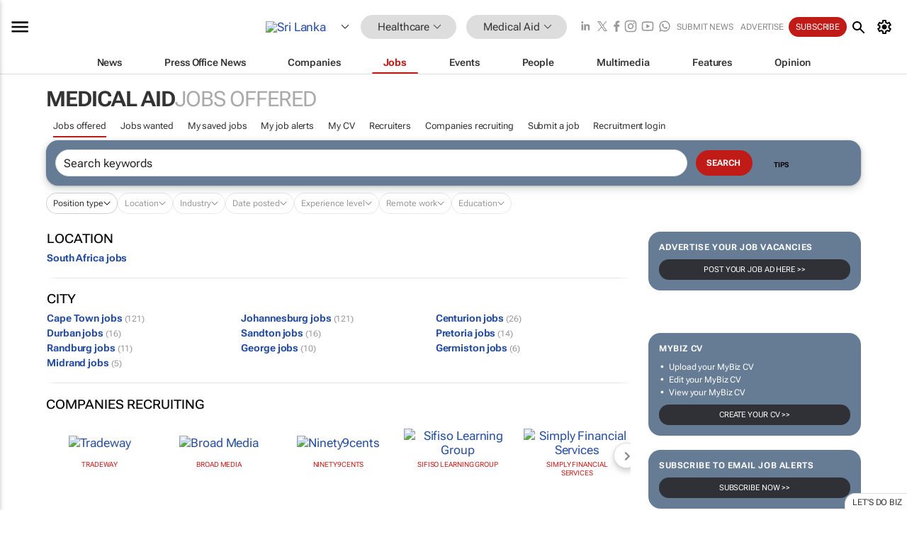

--- FILE ---
content_type: text/html; charset=utf-8
request_url: https://www.bizcommunity.com/JobIndustries/199/320.html
body_size: 20209
content:
<!doctype html>
<html lang="en">
<head>
<script>var gaBP='';gaBP=(typeof bizPlatform!=='undefined')?bizPlatform():'';</script><script async src="https://www.googletagmanager.com/gtag/js?id=G-4M01RQ45QJ"></script><script>window.dataLayer = window.dataLayer || [];function gtag(){dataLayer.push(arguments);}gtag('js', new Date());gtag('config','G-4M01RQ45QJ',{'dimension1':'148','dimension2':'320','dimension3':'199','dimension4':'10','dimension5':'0','dimension6':'0','dimension7':'19','dimension8':gaBP});</script>
<!--AD: /23319312375/Healthcare/MedicalAid-->
<title>Jobs offered: Sri Lanka</title>
<link rel="canonical" href="https://www.bizcommunity.com/JobIndustries/199/320.html">
<link rel="alternate" type="application/rss+xml" title="Sri Lanka - Medical Aid RSS Feed" href="https://www.bizcommunity.com/rss/199/320.html">
<meta name="title" content="Jobs offered: Sri Lanka">
<meta name="description"  content="">
<meta name=keywords content="job industries">
<meta http-equiv="Content-Language" content="en-us">
<meta http-equiv="content-type" content="text/html; charset=UTF-8">
<meta name="subject" content="Industry news">
<meta name="url"  content="https://www.bizcommunity.com/JobIndustries/199/320.html">
<meta name="robots" content="index,follow">
<meta name="viewport" content="width=device-width, initial-scale=1">
<meta name="theme-color" content="#ffffff">
<meta property="og:title" content="Jobs offered: Sri Lanka">
<meta property="og:type" content="Website">
<meta property="og:description" content="" >
<meta property="og:site_name" content="Bizcommunity">
<meta property="og:url" content="https://www.bizcommunity.com/JobIndustries/199/320.html">
<meta name="image" property="og:image" content="https://biz-file.com/res/img/grey.gif">
<meta property="og:image:secure_url" content="https://biz-file.com/res/img/grey.gif">
<meta property="og:image:alt" content="">
<meta property="twitter:card" content="https://biz-file.com/res/img/grey.gif">
<meta name="twitter:card" content="summary_large_image"> 
<meta name="twitter:title" content="Jobs offered: Sri Lanka"> 
<meta name="twitter:url" content="https://www.bizcommunity.com/JobIndustries/199/320.html"> 
<meta name="twitter:description" content=""> 
<meta name="twitter:image" content="https://biz-file.com/res/img/grey.gif"> 
<meta name="twitter:site" content="@Bizcommunity"> 
<meta name="twitter:creator" content=" @Bizcommunity"> 
<meta property="fb:app_id" content="144806878919221"> 
<link rel="preconnect" href="https://biz-file.com">
<link rel="preconnect" href="https://cdn.jsdelivr.net">
<link href="/res/css/public-desktop.css?s119e" rel=stylesheet>
<link href="/res/css/section-job.css?s10k" rel=stylesheet>
<link href="/res/css/test-site-live.css?s23" rel=stylesheet><link rel="icon" href="/favicon.ico" sizes="any"><link rel="icon" href="/res/img/favicon/favicon.svg" type="image/svg+xml"><link rel="apple-touch-icon" sizes="180x180" href="/res/img/favicon/apple-touch-icon.png"><link rel="icon" type="image/png" sizes="32x32" href="/res/img/favicon/favicon-32x32.png"><link rel="icon" type="image/png" sizes="16x16" href="/res/img/favicon/favicon-16x16.png"><link rel="manifest" href="/manifest.json"><link rel="apple-touch-icon" href="/res/img/biz-balls-apple-touch.png"><link rel="apple-touch-startup-image" href="/res/img/ios-startup.png"><style>.site-header-placeholder {background: transparent !important;} 
.body-container {margin-top:0px !important;} 
.btn-search--toggle{display:none;}
.CB_i{height: initial}
.RM_box--trending {.RM_small-square-link {display: none}}
.elevated-container--narrow-padding > div{position:static !important}

.front-page-jobs-container content-group { 
margin-top:10px !important;
}

.front-page-latest-jobs {
margin-top:10px !important;
}
	@media screen and (max-width: 768px) {
				.body-new-design--header-only.body-myaccount-page .site-header-placeholder {
					height: 94px;
				}
			}
.kMyAccountTable tr th {color: #fff !important;}
.CTS_title a {font-size: 27px;}
.kLargeTable td {padding: 4px;border: 1px solid #ccc;}</style>
<style>
@font-face {font-family:'Roboto Flex';font-style:normal;font-weight:100 1000;font-stretch:100%;font-display:swap;src:url(/res/font/roboto-flex-v9-wght-xtra.woff2) format('woff2');}
@supports (-webkit-hyphens:none){@font-face {font-family:'Roboto Flex';font-style:normal;font-weight:100 1000;font-stretch:100%;font-display:swap;src:url(/res/font/roboto-flex-v9-wght-xtra-safari.woff2) format('woff2');}}
</style>
<script>
var RNS = RNS || (Math.floor(Math.random() * 0x7FFFFFFF)+1).toString();
var _locationId=199;
var _categoryId=320;
var _contentType=10;
var _contentId=0;
var _pageName='JobIndustries';
var jsPageType=19;
var adPosition = '';
</script>
<script nomodule src="/res/js/head.es5.js?m49k"></script>
<script src="/res/js/head.js?m49k"></script>
<script async="async" src="https://securepubads.g.doubleclick.net/tag/js/gpt.js"></script>
<script>window.googletag = window.googletag || {};window.googletag.cmd = window.googletag.cmd || [];var googletag = window.googletag;var googletagads = googletagads || [];googletag.cmd.push(function() {googletag.pubads().enableSingleRequest();googletag.pubads().disableInitialLoad();googletag.pubads().addEventListener('slotRenderEnded', function(event) {updateDFPAdSlot(event.slot.getSlotElementId(), event.isEmpty);});googletag.enableServices();});</script>
</head>
<body class=" body-is-public-page body-has-no-col has-wide-body body-page-type-19 body-new-design--header-only body-stick-menu-only body-menu-home body-new-header-july" data-x="addScrollClasses:{'scrollDownClass':'body--scroll-down','scrollUpClass':'body--scroll-up'}">
<div class="site-header"><div class="SH-option"><div class="d-flex" style="align-items: center;justify-content: space-between"><div id="desktop-menuToggle-mainMenu" class="SHO-hamburger"><div class="hamburger  j-hamburger" id="j-hamburger" data-x="axH:{'fireOnlyOnce':true}" data-target="j-sideMenu" data-href="/Request/RenderSideMenuContent.aspx?si=j-sideMenu"><span class="icon"></span></div><div id="j-sideMenu" class="side-menu-content"><div class="d-flex justify-content-center align-items-center" style="height: 80vh;width: 100%;justify-content: center"><img src="/res/img/m-loading.gif" alt=""></div><div class="SMC-overlay" onclick="$('#j-sideMenu').toggleClass('side-menu-content--open');$('.j-hamburger').removeClass('is-active');"></div></div></div><div class="logo"><a href="/"><img class="logo-img" src="https://biz-file.com/res/img/logo.png" alt=""></a></div><a class="j-country-hover country-hover country-hover country-hover" data-x="pRID:{'on':'hover','delay':200,'transition':'none','position':'below','stretchToFitLinksWidth':false,'removeDelayIfPopupVisible':true}" data-target="jLR-Country-Popup-logo"
data-url="/Request/selectcountrypopup.aspx?l=199&amp;c=320" href="/SelectCountry.aspx?l=199&amp;c=320" data-option="show-images"><span class="kvertical-align"><img class="flag" src="https://biz-file.com/res/img/flag/21/199.gif" width="21" height="14" alt="Sri Lanka"></span><span class="pagedropdown-icon-wrapper"><span class="mui-icon_expand-more-black"></span></span></a><div class="bread-crumb"><!---ksjlkds33--><a class="BC-i SM-i SM-i--industries-dropdown" data-x="pRID:{'on':'hoverOnly','delay':200,'transition':'none','position':'below','stretchToFitLinksWidth':false,'removeDelayIfPopupVisible':true}" data-target="j-ind-popup-ksjlkds33" data-url="/Request/SelectIndustryPopupDouble.aspx?ct=10&c=320&pcth=BCI-popup" href="/Jobs/199/148.html"><span class="BCI-text"> Healthcare </span><span class="mui-icon_expand-more-black"></span></a><div id="j-ind-popup-ksjlkds33" class="BCI-popup j-escape-hide breadcrum-header" style="display:none"></div><span class="BC-nav mui-icon_arrow-forward-100"></span><a class="BC-i BC-i--section SM-i SM-i--industries-dropdown" data-x="pRID:{'on':'hoverOnly','delay':200,'transition':'none','position':'below','stretchToFitLinksWidth':false,'removeDelayIfPopupVisible':true}" data-target="j-cat-popup-ksjlkds33" href="/Jobs/199/320.html" data-url="/Request/SelectCategory.aspx?l=199&c=320"><span class="BCI-text">Medical Aid </span><span class="mui-icon_expand-more-black"></span></a><div id="j-cat-popup-ksjlkds33" class="BCI-popup j-escape-hide breadcrum-header" style="display:none"></div></div><div class="search-section SHOR-search"><div id="j-search-box-3ce03735386243bd8361e101284dd3ac" class="search-form search-form--cntrl right-search-search-control search-form--collapsed"><form class="d-flex align-items-center" method="post" action="/Search.aspx?l=199&c=1"  onfocusin="$('body').addClass('search-active');" onfocusout="$('body').removeClass('search-active');"><input id="j-search-input-right-search" placeholder="Search" name="s" class="search-input" type="text" oninput="document.querySelector('#j-btn-clear-text-right-search').style.display = this.value ? 'block' : 'none';" required /><div class="right-controls"><button id="j-btn-clear-text-right-search" class="btn-clear-text" aria-label="Clear search" type="button" onclick="document.getElementById('j-search-input-right-search').value = ''; this.style.display = 'none'; document.getElementById('j-search-input-right-search').focus();"><span class="clear-search-icon"></span></button><div class="btn-advanced-options" title="Advanced options" aria-label="Advanced options" data-x="pRID:{ 'on': 'hover','position': 'belowleft','transition': 'none'}" data-target="jSearch-PopUp-right-search"><span id="advanced-options-text-right-search" class="advanced-options-text"></span><span class="advanced-options-icon"></span></div></div><button class="btn-search" aria-label="Search" role="button"><span class="search-icon"></span></button><button id="j-btn-search-toggle-3ce03735386243bd8361e101284dd3ac" class="btn-search btn-search--toggle" aria-label="toogle" role="button"><span class="search-icon"></span></button><input id="j-ctype-right-search" hidden type="text" name="ctype"></form><div id="j-search-overlay-3ce03735386243bd8361e101284dd3ac" class="search-overlay"></div></div><div id="jSearch-PopUp-right-search" style="display:none;"><div class="pop1-arrow"></div><div class="pop1"><ul class="pop1-ul"><li txt="All" rel="/Request/SuggestAll.aspx"><a href="#" class="PUI-text" onclick="$('#j-ctype-right-search').val(0);$('#advanced-options-text-right-search').text('');">All</a></li><li txt="Articles" rel="/Request/SuggestArticles.aspx?l=199&c=320"><a  class="PUI-text" href="#" onclick="$('#j-ctype-right-search').val(1);$('#advanced-options-text-right-search').text('Articles');">Articles</a></li><li txt="Companies" rel="/Request/SuggestCompany.aspx"><a class="PUI-text" href="#" onclick="$('#j-ctype-right-search').val(12);$('#advanced-options-text-right-search').text('Companies');">Companies</a></li><li txt="Events" rel="/Request/SuggestEvents.aspx?l=199"><a class="PUI-text" href="#" onclick="$('#j-ctype-right-search').val(7);$('#advanced-options-text-right-search').text('Events');">Events</a></li><li txt="Galleries" rel="/Request/SuggestGalleries.aspx?l=199"><a  class="PUI-text" href="#" onclick="$('#j-ctype-right-search').val(8);$('#advanced-options-text-right-search').text('Galleries');">Galleries</a></li><li txt="Jobs" rel="/Request/SuggestJobs.aspx"><a  class="PUI-text" href="#" onclick="$('#j-ctype-right-search').val(10);$('#advanced-options-text-right-search').text('Jobs');">Jobs</a></li><li txt="People" rel="/Request/SuggestPeople.aspx"><a  class="PUI-text" href="#" onclick="$('#j-ctype-right-search').val(3);$('#advanced-options-text-right-search').text('People');">People</a></li></ul></div></div><script>onReady(function () {if (!true){return}let searchContainer = document.getElementById('j-search-box-3ce03735386243bd8361e101284dd3ac');let toggleButton = document.getElementById('j-btn-search-toggle-3ce03735386243bd8361e101284dd3ac');let overlay = document.getElementById('j-search-overlay-3ce03735386243bd8361e101284dd3ac');
let body = document.body;
// When the toggle is clicked
// 1. Toggle the class on the search container to inclde the collapsed open class
// 2. Add event listeners for scroll and click outside to remove the open class
// 3. When the overlay is clicked, remove the open class
// 4. When clicked outside the search container, and scroll of scrollHeight  remove the open class
toggleButton.addEventListener('click', function (e) {
e.preventDefault();
searchContainer.classList.toggle('search-form--collapsed-open');
overlay.classList.toggle('search-overlay--open');
body.classList.toggle('right-search-search-control-active');
let scrolled = false;
let scrollHeight = 300;
// Function to handle clicks outside the .search element
function handleClickOutside(event) {
if (!searchContainer.contains(event.target)) {
RemoveClassRemoveListeners();
}
}
// Function to handle scroll beyond 300px
function handleScroll() {
if (window.scrollY > scrollHeight && !scrolled) {
scrolled = true;
RemoveClassRemoveListeners();
}
}
// Function to toggle the class and remove both event listeners
function RemoveClassRemoveListeners() {
searchContainer.classList.remove('search-form--collapsed-open');
overlay.classList.remove('search-overlay--open');
body.classList.remove('right-search-search-control-active');
// Remove event listeners
window.removeEventListener('scroll', handleScroll);
document.removeEventListener('click', handleClickOutside);
}
// Attach event listeners for scroll and click outside
window.addEventListener('scroll', handleScroll);
document.addEventListener('click', handleClickOutside);
});
overlay.addEventListener('click', function () {
searchContainer.classList.remove('search-form--collapsed-open');
overlay.classList.remove('search-overlay--open');
body.classList.remove('right-search-search-control-active');});});</script></div></div><div class="SHO-right d-flex items-center"><div class="social-media-links d-flex">
<a class="icon-link icon-link--linkedin" href="https://za.linkedin.com/company/bizcommunity" target="_blank" rel="noopener,nofollow,noindex" title="Bizcommunity linkedIn">
<span class="sb-linkedin-testsite"></span></a>
<a class="icon-link icon-link--x" href="https://www.bizcommunity.com/advertise/contactus" target="_blank" rel="noopener,nofollow,noindex" title="Bizcommunity x/twitter">
<span class="sb-x-testsite"></span></a>
<a class="icon-link icon-link--facebook" href="https://www.facebook.com/Bizcommunity" target="_blank" rel="noopener,nofollow,noindex" title="Bizcommunity facebook">
<span class="sb-facebook-testsite mr-n-4px ml-n-4px"></span></a>
<a class="icon-link icon-link--instagram" href="https://www.instagram.com/bizcommunity/" target="_blank" rel="noopener,nofollow,noindex" title="Bizcommunity instagram">
<span class="sb-instagram-testsite"></span></a>
<a class="icon-link icon-link--youtube" href="https://www.youtube.com/@bizcommunity" target="_blank" rel="noopener,nofollow,noindex" title="Bizcommunity youtube">
<span class="sb-youtube-testsite"></span></a>
<a class="icon-link icon-link--whatsapp" href="https://www.whatsapp.com/channel/0029Vacw0EY4SpkIG5yGPh2h" target="_blank" rel="noopener,nofollow,noindex" title="Bizcommunity whatsapp">
<span class="sb-whatsapp-testsite"></span></a>
</div>
<a class="SHOR-icon-link"
data-x="pRID:{'on':'hover', 'delay': 200, 'transition': 'none', 'tailClass': 'pop1-arrow', 'position': 'below','resizeWhenContentChanges':true, 'stretchToFitLinksWidth': false, 'removeDelayIfPopupVisible': true,'preventDefaultLink':true}"
data-target="jHL-socialMediaPages"
data-url="/Request/SelectSocialMediaSitesPopup.aspx" href="https://www.bizcommunity.com/advertise/contactus"><span class="CHSRIL-icon m-icon m-icon_share "></span></a><div class="SHOR-links d-flex items-center justify-center cdhdi"><a class="SHORL-i SHORL-i--extra-link" data-target="jSubmitBox-3" data-url="/Request/SelectSubmitPopup.aspx?ru=%2fJobIndustries%2f199%2f320.html" href="/SubmitNews.aspx?l=199&c=320">Submit news</a><a class="SHORL-i SHORL-i--extra-link"
href="https://www.bizcommunity.com/advertise?utm_source=bizcommunity&utm_medium=site&utm_campaign=topstrip">Advertise</a><a class="SHORL-i SHORL-i--cta" href="/Signup.aspx?l=196&c=1&ss=siteHeader">Subscribe</a><a class="SHORL-i SHORL-i--my-account  j-myaccount-hover d-flex" data-url="/Request/SelectMyAccountPopup.aspx?ru=%2fJobIndustries%2f199%2f320.html" href="/MyAccount/Home.aspx" data-target="jMyAccountBox" href="/MyAccount/Home.aspx" aria-label="MyAccount"><span class="sm-myaccount-text">My Account</span><span class="icon mui-icon_cog j-myaccount-icon"></span></a></div><div class="SHO-controls--mobile"><ul class="sm-ul"><li class="search-toggle" onclick="$('.search-form').toggleClass('search-form--open-for-mobile');$('.SH-mobile-strip').toggleClass('d-none');$('.site-header').toggleClass('site-header--has-mobile-search');"></li><li class="ts-m-tool"><a class="sm-a sm-a--small-margin j-myaccount-hover" data-url="/Request/SelectMyAccountPopup.aspx?ru=%2fJobIndustries%2f199%2f320.html" href="/MyAccount/Home.aspx" data-target="jMyAccountBox" href="/MyAccount/Home.aspx" aria-label="MyAccount"><span class="sm-myaccount-text"></span><span id="" class="icon mui-icon_cog j-myaccount-icon"></span></a></li></ul></div></div></div><div class="SH-top-strip"><div class="SHTS-menus d-flex"><div class="SHTS-middle d-flex"><div class="SHTSM-menu"><div class="site-menu d-flex"><div class="SM-items d-flex"><a class="SM-i SM-i--dropdown SM-i-News "
href="/Healthcare"  data-target="j-mi-News"><span class="SM-i-text d-flex items-center justify-between">News</span></a><a class="SM-i SM-i--dropdown SM-i-PressOffice "
href="/CompanyNews/199/148.html"  data-target="j-mi-PressOffice"><span class="SM-i-text d-flex items-center justify-between">Press Office News</span></a><a class="SM-i SM-i--dropdown SM-i-Companies "
href="/Companies/199/148.html"  data-target="j-mi-Companies"><span class="SM-i-text d-flex items-center justify-between">Companies</span></a><a class="SM-i SM-i--dropdown SM-i--current SM-i-Jobs "
href="/JobIndustries.aspx?l=199&c=1"  data-target="j-mi-Jobs"><span class="SM-i-text d-flex items-center justify-between">Jobs</span></a><a class="SM-i SM-i--dropdown SM-i-Events "
href="/Events/199/148.html"  data-target="j-mi-Events"><span class="SM-i-text d-flex items-center justify-between">Events</span></a><a class="SM-i SM-i--dropdown SM-i-People "
href="/People/196/148.html"  data-target="j-mi-People"><span class="SM-i-text d-flex items-center justify-between">People</span></a><a class="SM-i SM-i--dropdown SM-i-Multimedia "
href="/Multimedia/199/148.html"  data-target="j-mi-Multimedia"><span class="SM-i-text d-flex items-center justify-between">Multimedia</span></a><a class="SM-i SM-i--dropdown SM-i-SpecialSections "
href="https://www.bizcommunity.com/advertise/sponsorship-content"  data-target="j-mi-SpecialSections"><span class="SM-i-text d-flex items-center justify-between">Features</span></a><a class="SM-i SM-i--dropdown SM-i-Contributors "
href="/ContributorArticles/199/148.html"  data-target="j-mi-Contributors"><span class="SM-i-text d-flex items-center justify-between">Opinion</span></a><div class="SM-items--block"><a class="SM-i"
href="https://www.bizcommunity.com/advertise?utm_source=bizcommunity&utm_medium=site&utm_campaign=topstrip"><span class="SM-i-text d-flex items-center justify-between">Advertise</span></a><a class="SM-i j-myaccount-hover" data-target="jSubmitBox-2" data-url="/Request/SelectSubmitPopup.aspx?ru=%2fJobIndustries%2f199%2f320.html" href="/SubmitNews.aspx?l=199&c=320"><span class="SM-i-text d-flex items-center justify-between">Submit news</span></a><div class="myaccount-popup shadow-2" id="jSubmitBox-2" style="display:none;width:fit-content;" data-track="top strip my account pop up"></div></div></div><div id="j-mi-News" class="mm-popup" style="display:none;"><div class="pop1 clear-before-after"><ul class="pop1-col pop1-ul"><li><a class="PUI-text" href="/Healthcare">News</a></li><li><a class="PUI-text" href="/CompanyNews/199/148.html">Company news</a></li><li><a class="PUI-text" href="/InBriefs/199/148.html">In briefs</a></li><li><a class="PUI-text" href="/PeopleNews/199/148.html">New appointments</a></li><li><a class="PUI-text" href="/Accounts/199/6.html">New business</a></li><li><a class="PUI-text" href="/NewsletterList.aspx">Newsletters</a></li><li><a class="PUI-text" href="/MostReadArticles/199/148.html">Most read articles</a></li><li><a class="PUI-text" href="/MySavedContent.aspx?id=0&ct=1">Saved content</a></li></ul><div class="pop1-col pop1-right"><a class="kSubmitButton kRound" href="/SubmitNews.aspx?l=199&c=148" title="Submit news" rel="noindex">Submit news</a></div></div></div><div id="j-mi-PressOffice" class="mm-popup" style="display:none;"><div class="pop1 clear-before-after"><ul class="pop1-col pop1-ul"><li><a class="PUI-text" href="/CompanyNews/199/148.html">Press Office news</a></li><li><a class="PUI-text" href="/PressOffices/199/148.html">Press Offices</a></li><li><a class="PUI-text" href="/advertise/bizoffice?utm_source=bizcommunity&utm_medium=site&utm_campaign=link-topMenu">Press Office info</a></li><li><a class="PUI-text" href="/MyAccount/Companies.aspx">My Press Office</a></li></ul><div class="pop1-col pop1-right"><a class="kSubmitButton kRound" href="/SubmitNews.aspx?l=199&c=148" title="Publish your news on Biz" rel="noindex">Publish your news on Biz</a></div></div></div><div id="j-mi-Companies" class="mm-popup" style="display:none;"><div class="pop1 clear-before-after"><ul class="pop1-col pop1-ul"><li><a class="PUI-text" href="/Companies/199/148.html">Companies</a></li><li><a class="PUI-text" href="/CompanyNews/199/148.html">Company news</a></li><li><a class="PUI-text" href="/PressOfficeList.aspx">Press Office Newsrooms</a></li><li><a class="PUI-text" href="/MyAccount/Companies.aspx">My company</a></li><li><a class="PUI-text" href="/MySavedCompanies.aspx">My saved companies</a></li></ul><div class="pop1-col pop1-right"><a class="kSubmitButton kRound" href="/ListCompany.aspx?l=199&c=148" title="Get a Biz listing" rel="noindex">Get a Biz listing</a><a class="kSubmitButton kRound" href="/SubmitNews.aspx?l=199&c=148" title="Publish your news on Biz" rel="noindex">Publish your news on Biz</a></div></div></div><div id="j-mi-Jobs" class="mm-popup" style="display:none;"><div class="pop1 clear-before-after"><ul class="pop1-col pop1-ul"><li><a class="PUI-text" href="/JobIndustries.aspx?l=199&c=1">Jobs offered</a></li><li><a class="PUI-text" href="/JobsWanted.aspx?l=199&c=148&ct=11">Jobs wanted</a></li><li><a class="PUI-text" href="/MySavedJobs.aspx">My saved jobs</a></li><li><a class="PUI-text" href="/MyAccount/CVView.aspx">My CV</a></li><li><a class="PUI-text" href="/Recruiters/199/148.html">Recruiters</a></li><li><a class="PUI-text" href="/CompaniesRecruiting/199/148.html">Companies recruiting</a></li><li><a class="PUI-text" href="/PostJobOffered.aspx?">Post your job ad</a></li><li><a class="PUI-text" href="/MyAccount/Jobs.aspx">Recruitment login</a></li></ul><div class="pop1-col pop1-right"><a class="kSubmitButton kRound" href="/PostJob.aspx" title="Post a job" rel="noindex">Post a job</a></div></div></div><div id="j-mi-Events" class="mm-popup" style="display:none;"><div class="pop1 clear-before-after"><ul class="pop1-col pop1-ul"><li><a class="PUI-text" href="/Events/199/148/cst-3.html">Industry events</a></li><li><a class="PUI-text" href="/Events/199/148/cst-4.html">Workshops</a></li><li><a class="PUI-text" href="/Events/199/148/cst-106.html">Other</a></li><li><a class="PUI-text" href="/Calendar/199/6.html">Calendar</a></li></ul><div class="pop1-col pop1-right"><a class="kSubmitButton kRound" href="/SubmitEvent.aspx" title="Submit event" rel="noindex">Submit event</a></div></div></div><div id="j-mi-People" class="mm-popup" style="display:none;"><div class="pop1 clear-before-after"><ul class="pop1-col pop1-ul"><li><a class="PUI-text" href="/People/196/148.html">Find people</a></li><li><a class="PUI-text" href="/EditProfile.aspx">Edit my profile</a></li></ul><div class="pop1-col pop1-right"></div></div></div><div id="j-mi-Multimedia" class="mm-popup" style="display:none;"><div class="pop1 clear-before-after"><ul class="pop1-col pop1-ul"><li><a class="PUI-text" href="/Videos/199/148.html">Videos</a></li><li><a class="PUI-text" href="/Audios/199/148.html">Audios</a></li><li><a class="PUI-text" href="/Galleries/199/148.html">Galleries</a></li><li><a class="PUI-text" href="/Multimedia/199/589.html">BizTakeouts</a></li></ul><div class="pop1-col pop1-right"><a class="kSubmitButton kRound" href="/MyAccount/SubmitMultimediaAd.aspx" title="Submit your media" rel="noindex">Submit your media</a></div></div></div><!-- These sub menus are loaded at run time, Check the method that creates the cRenderMenuItem menu list --><div id="j-mi-SpecialSections" class="mm-popup" style="display:none;"><div class="pop1 clear-before-after"><ul class="pop1-col pop1-ul"><li><a class="PUI-text" href="/BizTrends">BizTrends</a></li><li><a class="PUI-text" href="/Pendoring">Pendoring</a></li><li><a class="PUI-text" href="/EffieAwards">Effie Awards</a></li><li><a class="PUI-text" href="/BizTrendsTV">BizTrendsTV</a></li><li><a class="PUI-text" href="/NedbankIMC">IMC Conference</a></li><li><a class="PUI-text" href="/OrchidsandOnions">Orchids and Onions</a></li><li><a class="PUI-text" href="/TheLeadCreative">The Lead Creative</a></li><li><a class="PUI-text" href="/LoeriesCreativeWeek">Loeries Creative Week</a></li><li><a class="PUI-text" href="/SpecialSections.aspx">More Sections</a></li></ul><div class="pop1-col pop1-right"><a class="kSubmitButton kRound" href="https://www.bizcommunity.com/advertise/sponsorship-content" title="Features calendar" rel="noindex">Features calendar</a></div></div></div><div id="j-mi-Contributors" class="mm-popup" style="display:none;"><div class="pop1 clear-before-after"><ul class="pop1-col pop1-ul"><li><a class="PUI-text" href="/ContributorArticles/199/148.html">Articles</a></li></ul><div class="pop1-col pop1-right"><a class="kSubmitButton kRound" href="/SubmitNews.aspx?l=199&c=148" title="Contribute" rel="noindex">Contribute</a></div></div></div></div><div id="j-industryDropDown-site-menu" class="industryDropDown" style="display:none;min-width: 200px"></div></div></div></div></div><div class="SHTS-search-section SH-toggle-search-section"><div class="SHSS-search-box"><div id="j-search-box-4f7d56ac3209489aa2c45e2e08ed8813" class="search-form search-form--cntrl header-search-search-control "><form class="d-flex align-items-center" method="post" action="/Search.aspx?l=199&c=1"  onfocusin="$('body').addClass('search-active');" onfocusout="$('body').removeClass('search-active');"><input id="j-search-input-header-search" placeholder="Search" name="s" class="search-input" type="text" oninput="document.querySelector('#j-btn-clear-text-header-search').style.display = this.value ? 'block' : 'none';" required /><div class="right-controls"><button id="j-btn-clear-text-header-search" class="btn-clear-text" aria-label="Clear search" type="button" onclick="document.getElementById('j-search-input-header-search').value = ''; this.style.display = 'none'; document.getElementById('j-search-input-header-search').focus();"><span class="clear-search-icon"></span></button><div class="btn-advanced-options" title="Advanced options" aria-label="Advanced options" data-x="pRID:{ 'on': 'hover','position': 'belowleft','transition': 'none'}" data-target="jSearch-PopUp-header-search"><span id="advanced-options-text-header-search" class="advanced-options-text"></span><span class="advanced-options-icon"></span></div></div><button class="btn-search" aria-label="Search" role="button"><span class="search-icon"></span></button><button id="j-btn-search-toggle-4f7d56ac3209489aa2c45e2e08ed8813" class="btn-search btn-search--toggle" aria-label="toogle" role="button"><span class="search-icon"></span></button><input id="j-ctype-header-search" hidden type="text" name="ctype"></form><div id="j-search-overlay-4f7d56ac3209489aa2c45e2e08ed8813" class="search-overlay"></div></div><div id="jSearch-PopUp-header-search" style="display:none;"><div class="pop1-arrow"></div><div class="pop1"><ul class="pop1-ul"><li txt="All" rel="/Request/SuggestAll.aspx"><a href="#" class="PUI-text" onclick="$('#j-ctype-header-search').val(0);$('#advanced-options-text-header-search').text('');">All</a></li><li txt="Articles" rel="/Request/SuggestArticles.aspx?l=199&c=320"><a  class="PUI-text" href="#" onclick="$('#j-ctype-header-search').val(1);$('#advanced-options-text-header-search').text('Articles');">Articles</a></li><li txt="Companies" rel="/Request/SuggestCompany.aspx"><a class="PUI-text" href="#" onclick="$('#j-ctype-header-search').val(12);$('#advanced-options-text-header-search').text('Companies');">Companies</a></li><li txt="Events" rel="/Request/SuggestEvents.aspx?l=199"><a class="PUI-text" href="#" onclick="$('#j-ctype-header-search').val(7);$('#advanced-options-text-header-search').text('Events');">Events</a></li><li txt="Galleries" rel="/Request/SuggestGalleries.aspx?l=199"><a  class="PUI-text" href="#" onclick="$('#j-ctype-header-search').val(8);$('#advanced-options-text-header-search').text('Galleries');">Galleries</a></li><li txt="Jobs" rel="/Request/SuggestJobs.aspx"><a  class="PUI-text" href="#" onclick="$('#j-ctype-header-search').val(10);$('#advanced-options-text-header-search').text('Jobs');">Jobs</a></li><li txt="People" rel="/Request/SuggestPeople.aspx"><a  class="PUI-text" href="#" onclick="$('#j-ctype-header-search').val(3);$('#advanced-options-text-header-search').text('People');">People</a></li></ul></div></div><script>onReady(function () {if (!false){return}let searchContainer = document.getElementById('j-search-box-4f7d56ac3209489aa2c45e2e08ed8813');let toggleButton = document.getElementById('j-btn-search-toggle-4f7d56ac3209489aa2c45e2e08ed8813');let overlay = document.getElementById('j-search-overlay-4f7d56ac3209489aa2c45e2e08ed8813');
let body = document.body;
// When the toggle is clicked
// 1. Toggle the class on the search container to inclde the collapsed open class
// 2. Add event listeners for scroll and click outside to remove the open class
// 3. When the overlay is clicked, remove the open class
// 4. When clicked outside the search container, and scroll of scrollHeight  remove the open class
toggleButton.addEventListener('click', function (e) {
e.preventDefault();
searchContainer.classList.toggle('search-form--collapsed-open');
overlay.classList.toggle('search-overlay--open');
body.classList.toggle('header-search-search-control-active');
let scrolled = false;
let scrollHeight = 300;
// Function to handle clicks outside the .search element
function handleClickOutside(event) {
if (!searchContainer.contains(event.target)) {
RemoveClassRemoveListeners();
}
}
// Function to handle scroll beyond 300px
function handleScroll() {
if (window.scrollY > scrollHeight && !scrolled) {
scrolled = true;
RemoveClassRemoveListeners();
}
}
// Function to toggle the class and remove both event listeners
function RemoveClassRemoveListeners() {
searchContainer.classList.remove('search-form--collapsed-open');
overlay.classList.remove('search-overlay--open');
body.classList.remove('header-search-search-control-active');
// Remove event listeners
window.removeEventListener('scroll', handleScroll);
document.removeEventListener('click', handleClickOutside);
}
// Attach event listeners for scroll and click outside
window.addEventListener('scroll', handleScroll);
document.addEventListener('click', handleClickOutside);
});
overlay.addEventListener('click', function () {
searchContainer.classList.remove('search-form--collapsed-open');
overlay.classList.remove('search-overlay--open');
body.classList.remove('header-search-search-control-active');});});</script></div></div><div class="SH-mobile-strip d-mobile-only"><div id="j-mobile-subheader-wrapper" class="mobile-subheader-wrapper"><nav class="mobile-subheader"><ul id="j-menu-horizontal-scroll" class="menu-horizontal-scroll"><li class="KCurrent" ><a href="/JobIndustries.aspx?l=199&c=148">Jobs offered</a></li><li class="" ><a href="/JobsWanted.aspx?l=199&c=148&ct=11">Jobs wanted</a></li><li class="" ><a href="/MyArchive.aspx?l=199&c=148&ct=10">My saved jobs</a></li><li class="" ><a href="/EditJobAlert.aspx?ja=0&pi=199&c1=148">Edit job alerts</a></li><li class="" ><a href="/MyAccount/CVView.aspx">My CV</a></li><li class="" ><a href="/Recruiters/199/148.html">Recruiters</a></li><li class="" ><a href="/CompaniesRecruiting/199/148.html">Companies recruiting</a></li><li class="" ><a href="/PostJobOffered.aspx?">Post a job</a></li><li class="" ><a href="/MyAccount/Jobs.aspx">Recruitment login</a></li></ul></nav></div></div></div></div>
<div id="j-site-header-placeholder" class="site-header-placeholder"></div>
<div id="jLR-Country-Popup-logo" style="display:none; min-width: 200px;"></div>
<div id="jLR-Country-Popup" style="display:none; min-width: 200px;"></div>
<div class="myaccount-popup shadow-2" id="jMyAccountBox" style="display:none;width:fit-content;width:150px" data-track="top strip my account pop up"></div>
<!-- Hidden div element -->
<div id="jHL-socialMediaPages" style="display:none"></div>
<div id="j-mobilebottomtoolbar" class="mbt d-mobile-only"><div id="j-mobilebottomtoolbar-industries" class="mbt-industries"><div class="mbt-menuitem mbt-menuitem_industries "><a href="/Agriculture">Agriculture</a></div><div class="mbt-menuitem mbt-menuitem_industries "><a href="/Automotive">Automotive</a></div><div class="mbt-menuitem mbt-menuitem_industries "><a href="/Construction">Construction &amp; Engineering</a></div><div class="mbt-menuitem mbt-menuitem_industries "><a href="/Education">Education</a></div><div class="mbt-menuitem mbt-menuitem_industries "><a href="/Energy">Energy &amp; Mining</a></div><div class="mbt-menuitem mbt-menuitem_industries "><a href="/Entrepreneurship">Entrepreneurship</a></div><div class="mbt-menuitem mbt-menuitem_industries "><a href="/ESG-Sustainability">ESG &amp; Sustainability</a></div><div class="mbt-menuitem mbt-menuitem_industries "><a href="/Finance">Finance</a></div><div class="mbt-menuitem mbt-menuitem_industries "><a href="/Healthcare">Healthcare</a></div><div class="mbt-menuitem mbt-menuitem_industries "><a href="/HR">HR &amp; Management</a></div><div class="mbt-menuitem mbt-menuitem_industries "><a href="/IT">ICT</a></div><div class="mbt-menuitem mbt-menuitem_industries "><a href="/Legal">Legal</a></div><div class="mbt-menuitem mbt-menuitem_industries "><a href="/Lifestyle">Lifestyle</a></div><div class="mbt-menuitem mbt-menuitem_industries "><a href="/Logistics">Logistics &amp; Transport</a></div><div class="mbt-menuitem mbt-menuitem_industries "><a href="/Manufacturing">Manufacturing</a></div><div class="mbt-menuitem mbt-menuitem_industries "><a href="/MarketingMedia">Marketing &amp; Media</a></div><div class="mbt-menuitem mbt-menuitem_industries "><a href="/Property">Property</a></div><div class="mbt-menuitem mbt-menuitem_industries "><a href="/Retail">Retail</a></div><div class="mbt-menuitem mbt-menuitem_industries "><a href="/Tourism">Tourism &amp; Travel</a></div></div><div class="mbt-scroll d-flex"><a href="/AllIndustries" class="MBTS-link"><div class="MBTSL-icon-container "><span class="icon mui-icon_home"></span></div><p class="MBTSL-caption">News</p></a><a id="j-industriesmenu" href="#" class="MBTS-link "><div class="MBTSL-icon-container "><span class="icon mui-icon_app"></span></div><p class="MBTSL-caption">Industries</p></a><a href="/Companies/199/320.html" class="MBTS-link"><div class="MBTSL-icon-container "><span class="icon mui-icon_company"></span></div><p class="MBTSL-caption">Companies</p></a><a href="/JobIndustries.aspx?l=199&c=320" class="MBTS-link"><div class="MBTSL-icon-container  MBTSL-icon-container--current "><span class="icon mui-icon_work"></span></div><p class="MBTSL-caption">Jobs</p></a><a href="/Events/199/320.html" class="MBTS-link"><div class="MBTSL-icon-container "><span class="icon mui-icon_calender"></span></div><p class="MBTSL-caption">Events</p></a><a href="/People/199/320.html" class="MBTS-link"><div class="MBTSL-icon-container "><span class="icon mui-icon_groups"></span></div><p class="MBTSL-caption">People</p></a><a href="/Videos/199/148.html" class="MBTS-link"><div class="MBTSL-icon-container "><span class="icon mui-icon_play"></span></div><p class="MBTSL-caption">Video</p></a><a href="/Audios/199/148.html" class="MBTS-link"><div class="MBTSL-icon-container "><span class="icon mui-icon_sound"></span></div><p class="MBTSL-caption">Audio</p></a><a href="/Galleries/199/148.html" class="MBTS-link"><div class="MBTSL-icon-container "><span class="icon mui-icon_gallaries"></span></div><p class="MBTSL-caption">Galleries</p></a><a href="/MyAccount/SubmitArticle.aspx" class="MBTS-link"><div class="MBTSL-icon-container "><span class="icon mui-icon_post-ad"></span></div><p class="MBTSL-caption">Submit content</p></a><a href="/MyAccount/Home.aspx" class="MBTS-link"><div class="MBTSL-icon-container "><span class="icon mui-icon_person"></span></div><p class="MBTSL-caption">My Account</p></a><a href="https://www.bizcommunity.com/advertise" class="MBTS-link"><div class="MBTSL-icon-container "><span class="icon mui-icon_brand-awareness"></span></div><p class="MBTSL-caption">Advertise with us</p></a></div></div>

<div  class="body-container body-center " >

<!--AD leaderboard-top -->
<div id='div-gpt-ad-39261cbc-9e58-4996-b76d-3a009ecd134f-639052164846511579' class='j-adslot jxa bizad ad-leaderboard-top d-desktop-only ' style='width:970px;height:90px;' data-width='970' data-height='90' data-adtype='leaderboard-top' data-adunit='/23319312375/Healthcare/MedicalAid' data-tname='pos' data-tvalue='leaderboard-top' data-visible data-platform='2' data-adwidthlimit='0'></div>

<div class="subheader h-containsearch"><div class="subheader-top  d-desktop-only"><div class="col1"><h2 id="page-heading" class="pageheading ">Medical Aid <span><span class="PH-second-part">Jobs offered</span></span></h2></div></div><div class="submenu d-desktop-only"><div class="sm-left"><ul><li  class="kCurrent"><a href="/JobIndustries.aspx?l=199&c=148">Jobs offered</a></li><li ><a href="/JobsWanted.aspx?l=199&c=148&ct=11">Jobs wanted</a></li><li class="hide-on-res-767"><a href="/MySavedJobs.aspx">My saved jobs</a></li><li class="hide-on-res-767"><a href="/JobAlerts.aspx">My job alerts</a></li><li ><a href="/MyAccount/CVView.aspx">My CV</a></li><li class="hide-on-res-767"><a href="/Recruiters/199/148.html">Recruiters</a></li><li class="hide-on-res-767"><a href="/CompaniesRecruiting/199/148.html">Companies recruiting</a></li><li class="hide-on-res-767"><a href="/PostJobOffered.aspx?">Submit a job</a></li><li  class="last hide-on-res-767"><a href="/MyAccount/Jobs.aspx">Recruitment login</a></li></ul></div></div></div><div class='search-toolbar-sticky'><div  class="searchbox  searchbox--compact shadow-2 "><form  name="SearchStringBar" method="post" action="/JobsOffered.aspx?l=199&amp;c=320"><table class="searchbox-top-table"><tr class="searchbox-controls"><td class="col1 SB-controls-td"><div class="searchbox-text"><input id="j-searchInput" type="text" maxLength="50" size="80" name="bjs" id="bjs" placeholder="Search keywords" value=""/></div></td><td class="SB-search-td"><INPUT class="kTab1SearchButton" type="submit" value="Search"></td><td class="SB-advanced-td" ><div class="sb-tips-td  hide-on-res-767"><div class="searchbox-tip"><div class="searchbox-tip-title jxTipWhite" rel="searchbox-tip-popup" biz-title="<div class=searchbox-tip-popup>Search for an exact match use <b>quotes</b>.<br><b>Examples:</b> &quot;Web developer&quot;, &quot;Graphic designer&quot;<br><br>Exclude certain keywords with a minus.<br><b>Examples:</b> Marketing -assistant, Web designer -flash<br><br>Looking for a specific job title? Prepend your search with <b>Title:</b><br><b>Example:</b> Title: editor<br><br>Looking for a specific company? Prepend your search with <b>Company:</b><br><b>Example:</b> Company: Bizcommunity</div>"><a class="adv-link">Tips</a></div></div></div></td></table></form></div><details class='job-filter-details' open><summary><span class='collapse-heading'>Filter jobs</span></summary><div class='job-browse-toolbar'><div class='JBT-left'><div class='d-flex job-browse-filter'><div class="filter-dropdown  filter-dropdown--not-selected   "><div class="FD-content"><button class="FD-btn">Position type</button><span class="FD-dropdown-icon mui-icon_expand-more-black"></span></div><div class="FD-dropdown"><a class='FDD-link' href='/JobsOffered/199/320.html' rel='nofollow'>All</a><a class='FDD-link' href='/JobsOffered/199/320/pt-1.html' rel='nofollow'>Permanent</a><a class='FDD-link' href='/JobsOffered/199/320/pt-2.html' rel='nofollow'>Contract</a><a class='FDD-link' href='/JobsOffered/199/320/pt-3.html' rel='nofollow'>Temp</a></div></div><div class="filter-dropdown  filter-dropdown--not-selected    filter-dropdown--not-active"><div class="FD-content"><button class="FD-btn">Location</button><span class="FD-dropdown-icon mui-icon_expand-more-black"></span></div><div class="FD-dropdown"><a class='FDD-link' href='/JobsOffered/196/320.html' rel='nofollow'>All</a></div></div><div class="filter-dropdown  filter-dropdown--not-selected    filter-dropdown--not-active"><div class="FD-content"><button class="FD-btn">Industry</button><span class="FD-dropdown-icon mui-icon_expand-more-black"></span></div><div class="FD-dropdown"><a class='FDD-link' href='/JobsOffered/199/1.html' rel='nofollow'>All</a></div></div><div class="filter-dropdown  filter-dropdown--not-selected    filter-dropdown--not-active"><div class="FD-content"><button class="FD-btn">Date posted</button><span class="FD-dropdown-icon mui-icon_expand-more-black"></span></div><div class="FD-dropdown"><a class='FDD-link' href='/JobsOffered/199/320.html' rel='nofollow'>All</a></div></div><div class="filter-dropdown  filter-dropdown--not-selected    filter-dropdown--not-active"><div class="FD-content"><button class="FD-btn">Experience level</button><span class="FD-dropdown-icon mui-icon_expand-more-black"></span></div><div class="FD-dropdown"><a class='FDD-link' href='/JobsOffered/199/320.html' rel='nofollow'>All</a></div></div><div class="filter-dropdown  filter-dropdown--not-selected    filter-dropdown--not-active"><div class="FD-content"><button class="FD-btn">Remote work</button><span class="FD-dropdown-icon mui-icon_expand-more-black"></span></div><div class="FD-dropdown"><a class='FDD-link' href='/JobsOffered/199/320.html' rel='nofollow'>All</a></div></div><div class="filter-dropdown  filter-dropdown--not-selected    filter-dropdown--not-active"><div class="FD-content"><button class="FD-btn">Education</button><span class="FD-dropdown-icon mui-icon_expand-more-black"></span></div><div class="FD-dropdown"><a class='FDD-link' href='/JobsOffered/199/320.html' rel='nofollow'>All</a></div></div><span class='JBT-icon mui-icon_filter' onclick="$('.job-browse-toolbar').toggleClass('job-browse-toolbar--open')"></span></div></div><div class='JBT-right'><div class="view-toggle"><a class='view-btn'  onclick="$('.jobsoffered-browse').addClass('jobsoffered-browse--grid');$('.jobsoffered-browse').removeClass('jobsoffered-browse--list');"><span class='icon mui-icon_cards'></span></a><a class='view-btn'  onclick="$('.jobsoffered-browse').addClass('jobsoffered-browse--list');$('.jobsoffered-browse').removeClass('jobsoffered-browse--grid')"><span class='icon mui-icon_list'></span></a></div></div></div></details></div><style>li.mm-current a.mm-a {border-top: none;}</style><div id="main-jobindustries-199-320-10-0" class="j-main main has-right-margin"><div class="right-margin">

<!--AD right-first -->
<div id='div-gpt-ad-cb57fec6-96e6-444c-b808-46da242bd75b-639052164846511579' class='j-adslot jxa bizad ad-right-first d-desktop-only ' style='margin-bottom:40px;width:300px;height:250px;' data-width='300' data-height='250' data-adtype='right-first' data-adunit='/23319312375/Healthcare/MedicalAid' data-tname='pos' data-tvalue='right-first' data-visible data-platform='2' data-adwidthlimit='0'></div>

<div class="RM_box"><div class="RM_box RM_box--action-box" style="  background-color: #667C94;" ><span class="RMB-AB_title">Advertise your job vacancies</span><div class="RMB-AB_body"><ul class=""></ul></div><div class="RHMB-AB_footer actionbox-footer"><a class="RMB-AB_submit-btn RMB-AB_submit-btn--dark" href="/PostJob.aspx" title="Post your Job Ad here">Post your Job Ad here >></a></div></div></div><div class="RM_box"><div class="RM_box RM_box--action-box" style="  background-color: #5C8B93;" ><span class="RMB-AB_title">MYBIZ CV</span><div class="RMB-AB_body"><ul class=""><li class="RM_i"><a href="/MyAccount/CVEdit.aspx"><span class="RMI-text">Upload your MyBiz CV</span></a></li><li class="RM_i"><a href="/MyAccount/CVEdit.aspx"><span class="RMI-text">Edit your MyBiz CV</span></a></li><li class="RM_i"><a href="/MyAccount/CVView.aspx"><span class="RMI-text">View your MyBiz CV</span></a></li></ul></div><div class="RHMB-AB_footer actionbox-footer"><a class="RMB-AB_submit-btn RMB-AB_submit-btn--dark" href="/MyAccount/CVView.aspx" title="Create your CV">Create your CV >></a></div></div><div class="RM_box RM_box--action-box" style="  background-color: #AB6064;" ><span class="RMB-AB_title">Subscribe to email job alerts</span><div class="RMB-AB_body"><ul class=""></ul></div><div class="RHMB-AB_footer actionbox-footer"><a class="RMB-AB_submit-btn RMB-AB_submit-btn--dark" href="/EditJobAlert.aspx?ja=1&pi=199&c1=148" title="Subscribe now">Subscribe now >></a></div></div></div><div class="prepaid-job-rhm"><div class="RM_box "><div class="RMB_content elevated-container"  data-track="rm-box_Prepaid job ad packages"><h2 class="RMB_heading">Prepaid job ad packages</h2><ul class="jxListify-ul"><table class="prepaid-table">
<tr><th>Job</th><th>Normal cost</th><th>Discount</th><th>Cost</th><th>Saving</th></tr>
<tr><td>4</td><td>R2,000</td><td>27%</td><td>R1,460</td><td>R540</td></tr>
<tr><td>6</td><td>R3,000</td><td>29%</td><td>R2,130</td><td>R870</td></tr>
<tr><td>8</td><td>R4,000</td><td>31%</td><td>R2,760</td><td>R1,240</td></tr>
<tr><td>12</td><td>R6,000</td><td>35%</td><td>R3,900</td><td>R2,100</td></tr>
</table><a class="prepaid-submit kButtonSubmit" href="/JobPrepaidAccountPurchase.aspx">Sign up for a prepaid account</a>
<style>
.prepaid-table {
    border: 1px solid #000;
    border-collapse: collapse;
    margin-bottom:10px;
    width:100%;
}

.prepaid-table tr th {
    border: 1px solid #CCC;
    padding: 7px;
    font-weight: bold;
    background-color: #EEE;
}

.prepaid-table tr td {
    border: 1px solid #CCC;
    padding: 7px;
}

.prepaid-submit {
    text-transform:uppercase;
    font-size: 11px;
}
</style></ul></div></div></div><a id='recruit-rhm' style="display:block;width:300px;height:169px" href="https://www.youtube.com/embed/owUsgMaiRX8?autoplay=1" onclick="

if ($('#recruit-rhm').attr('data-done') !== '1')
{
$('#recruit-rhm').attr('data-done', '1');

addStyleSheetToHead('/res/js/fancybox/jquery.fancybox.css?1');
$script('/res/js/fancybox/jquery.fancybox.js', function() {

$('#recruit-rhm').fancybox({type:'iframe',src:'<h1>hello</h1>',padding:0,width:992,height:558,minWidth:992,minHeight:558,maxHeight:675,href:'https://www.youtube.com/embed/owUsgMaiRX8?autoplay=1'});

$('#recruit-rhm').click();

});
};
return false;

"> <img style="width:300px;height:169px" src='https://biz-file.com/f/2411/recruitment-300x169.jpg' alt='Recruit Image'/></a></div><div id="j-mid-col" class="mid-col"><div id="j-bottom-slideIn" class="bottom-slideIn bottom-slideIn--animation" style="display:none">
<div id="j-BS_content" class="BS_content d-flex">
<p class="BS_caption">Subscribe to daily business and company news across 19 industries</p>
<form id="j-BS-form" class="BS_form" action="/Signup.aspx?l=199&c=320&ss=bottombar" method="post" onSubmit="formSubmit()"><input name="ea" placeholder="Your email address" class="BS_input" type="email" required><button class="BS_submit-btn" type="submit" href="/Signup.aspx?ss=bottomSlidein&l=199&c=320&ss=bottombar" >SUBSCRIBE</button><div style="clear:both;"></div></form><a id="BS_close-btn" class="BS_close-button" data-x="closeBtn:{'divIdToUnhide':'j-bottom-slideIn','functionOnRemove':'closeBottomSlideIn','cookieName':'sbbc'}" href="#"  aria-label="Close">&times;</a></div></div><script>function formSubmit(){set_cookie('sbbc', "1");setTimeout(function(){$('#j-bottom-slideIn').fadeOut()}, 1000);}//e.preventDefault();//$.ajax({//    url: '/Request/EmailSubscribe.aspx?l=199&c=320&ss=BottomSlidein',
//    type: 'post',
//    data:$('#j-bottom-slideIn').serialize(),
//    success:function(){
//        $('#j-BS_content').html('<p class=\'BS_caption BS_caption--final-msg\'>Thank you for subscribing</p>')
//        //Set cookie to offf
//        setTimeout(()=>$('#j-bottom-slideIn').fadeOut(),3000);
//    }
//});
</script>
<div class="link-boxes content-group browse-section"><div class="link-box content-group"><h3 class="LB_heading" style="padding-top:0px">Location</h3><div class="LB_content bgrid "><a class="LB_i bcol bcol-6 bcol-lg-4" href="/JobsOffered/196/1.html">South Africa jobs</a><div></div></div></div><div class="link-box content-group"><h3 class="LB_heading" style="padding-top:0px">City</h3><div class="LB_content bgrid "><a class="LB_i bcol bcol-6 bcol-lg-4" href="/JobsOffered/196/1/city-Cape Town.html">Cape Town jobs <span class="l-count">(121)</span></a><a class="LB_i bcol bcol-6 bcol-lg-4" href="/JobsOffered/196/1/city-Johannesburg.html">Johannesburg jobs <span class="l-count">(121)</span></a><a class="LB_i bcol bcol-6 bcol-lg-4" href="/JobsOffered/196/1/city-Centurion.html">Centurion jobs <span class="l-count">(26)</span></a><a class="LB_i bcol bcol-6 bcol-lg-4" href="/JobsOffered/196/1/city-Durban.html">Durban jobs <span class="l-count">(16)</span></a><a class="LB_i bcol bcol-6 bcol-lg-4" href="/JobsOffered/196/1/city-Sandton.html">Sandton jobs <span class="l-count">(16)</span></a><a class="LB_i bcol bcol-6 bcol-lg-4" href="/JobsOffered/196/1/city-Pretoria.html">Pretoria jobs <span class="l-count">(14)</span></a><a class="LB_i bcol bcol-6 bcol-lg-4" href="/JobsOffered/196/1/city-Randburg.html">Randburg jobs <span class="l-count">(11)</span></a><a class="LB_i bcol bcol-6 bcol-lg-4" href="/JobsOffered/196/1/city-George.html">George jobs <span class="l-count">(10)</span></a><a class="LB_i bcol bcol-6 bcol-lg-4" href="/JobsOffered/196/1/city-Germiston.html">Germiston jobs <span class="l-count">(6)</span></a><a class="LB_i bcol bcol-6 bcol-lg-4" href="/JobsOffered/196/1/city-Midrand.html">Midrand jobs <span class="l-count">(5)</span></a><div></div></div></div></div><div class="content-group"><h5 class="heading-type1">Companies recruiting </h5><span>
<link href="/res/css/section-content-carousel.css?s17" rel=stylesheet></span><div class="companies-recruiting-carousel mb-section elevated-container" ><a href="#" id="j-CC_btn-prev" class="cc-btn CC_btn-prev" aria-label="previous-articles"><span class="CC_btn-prev-img"></span></a><div class="bgrid-calc" data-x="lightSliderAL:{'prev':'#j-CC_btn-prev','next':'#j-CC_btn-next','item':'5','slideMove':'5','auto':'true','loop':'true','pause':'3000','responsive':[{'breakpoint': 480,'settings':{'item': 3,'slideMove': 2}}]}"><div class="bcol-calc-6 bcol-calc-md-2 CC_i"><a class="CC_company-image" href="/JobsOffered/199/11/bjs-Tradeway.html"><img src="https://biz-file.com/b/2108/169341.png?4" data-src="https://biz-file.com/b/2108/169341.png?4" class="lazyload" width="100"  height="29"  alt="Tradeway" loading="lazy"></a><div class="CC_body"><a class="CC_company-name" href="/JobsOffered/199/11/bjs-Tradeway.html">Tradeway</a></div></div><div class="bcol-calc-6 bcol-calc-md-2 CC_i"><a class="CC_company-image" href="/JobsOffered/199/11/bjs-Broad+Media.html"><img src="https://biz-file.com/b/2205/431441.png?2" data-src="https://biz-file.com/b/2205/431441.png?2" class="lazyload" width="110"  height="12"  alt="Broad Media" loading="lazy"></a><div class="CC_body"><a class="CC_company-name" href="/JobsOffered/199/11/bjs-Broad+Media.html">Broad Media</a></div></div><div class="bcol-calc-6 bcol-calc-md-2 CC_i"><a class="CC_company-image" href="/JobsOffered/199/11/bjs-Ninety9cents.html"><img src="https://biz-file.com/b/2010/34343.png?3" data-src="https://biz-file.com/b/2010/34343.png?3" class="lazyload" width="80"  height="40"  alt="Ninety9cents" loading="lazy"></a><div class="CC_body"><a class="CC_company-name" href="/JobsOffered/199/11/bjs-Ninety9cents.html">Ninety9cents</a></div></div><div class="bcol-calc-6 bcol-calc-md-2 CC_i"><a class="CC_company-image" href="/JobsOffered/199/371/bjs-Sifiso+Learning+Group.html"><img src="https://biz-file.com/b/2511/2463732.png?1" data-src="https://biz-file.com/b/2511/2463732.png?1" class="lazyload" width="80"  height="58"  alt="Sifiso Learning Group" loading="lazy"></a><div class="CC_body"><a class="CC_company-name" href="/JobsOffered/199/371/bjs-Sifiso+Learning+Group.html">Sifiso Learning Group</a></div></div><div class="bcol-calc-6 bcol-calc-md-2 CC_i"><a class="CC_company-image" href="/JobsOffered/199/357/bjs-Simply+Financial+Services.html"><img src="https://biz-file.com/b/1808/810038.jpg?1" data-src="https://biz-file.com/b/1808/810038.jpg?1" class="lazyload" width="90"  height="34"  alt="Simply Financial Services" loading="lazy"></a><div class="CC_body"><a class="CC_company-name" href="/JobsOffered/199/357/bjs-Simply+Financial+Services.html">Simply Financial Services</a></div></div><div class="bcol-calc-6 bcol-calc-md-2 CC_i"><a class="CC_company-image" href="/JobsOffered/199/0/bjs-Sherbet+Agency.html"><img src="https://biz-file.com/b/2501/2299963.png?2" data-src="https://biz-file.com/b/2501/2299963.png?2" class="lazyload" width="80"  height="109"  alt="Sherbet Agency" loading="lazy"></a><div class="CC_body"><a class="CC_company-name" href="/JobsOffered/199/0/bjs-Sherbet+Agency.html">Sherbet Agency</a></div></div><div class="bcol-calc-6 bcol-calc-md-2 CC_i"><a class="CC_company-image" href="/JobsOffered/199/0/bjs-Newzroom+Afrika.html"><img src="https://biz-file.com/b/1910/1091262.png?1" data-src="https://biz-file.com/b/1910/1091262.png?1" class="lazyload" width="90"  height="54"  alt="Newzroom Afrika" loading="lazy"></a><div class="CC_body"><a class="CC_company-name" href="/JobsOffered/199/0/bjs-Newzroom+Afrika.html">Newzroom Afrika</a></div></div><div class="bcol-calc-6 bcol-calc-md-2 CC_i"><a class="CC_company-image" href="/JobsOffered/199/0/bjs-Bosun.html"><img src="https://biz-file.com/b/2511/2463126.png?1" data-src="https://biz-file.com/b/2511/2463126.png?1" class="lazyload" width="70"  height="77"  alt="Bosun" loading="lazy"></a><div class="CC_body"><a class="CC_company-name" href="/JobsOffered/199/0/bjs-Bosun.html">Bosun</a></div></div><div class="bcol-calc-6 bcol-calc-md-2 CC_i"><a class="CC_company-image" href="/JobsOffered/199/11/bjs-Wetpaint+Advertising.html"><img src="https://biz-file.com/b/2410/480494.png?5" data-src="https://biz-file.com/b/2410/480494.png?5" class="lazyload" width="80"  height="54"  alt="Wetpaint Advertising" loading="lazy"></a><div class="CC_body"><a class="CC_company-name" href="/JobsOffered/199/11/bjs-Wetpaint+Advertising.html">Wetpaint Advertising</a></div></div><div class="bcol-calc-6 bcol-calc-md-2 CC_i"><a class="CC_company-image" href="/JobsOffered/199/11/bjs-Kena+Outdoor.html"><img src="https://biz-file.com/b/1703/649359.jpg?1" data-src="https://biz-file.com/b/1703/649359.jpg?1" class="lazyload" width="110"  height="18"  alt="Kena Outdoor" loading="lazy"></a><div class="CC_body"><a class="CC_company-name" href="/JobsOffered/199/11/bjs-Kena+Outdoor.html">Kena Outdoor</a></div></div></div><a href="" id="j-CC_btn-next" class="cc-btn CC_btn-next bx-next" aria-label="next-articles"><span class="CC_btn-next-img"></span></a></div></div><div class="jobsoffered-browse content-group"></div><div id="j-sharePopup" class="elevated-container--no-padding shadow-2" style="display: none;background-color:#fff;border-radius:12px;"></div><div id="j-contentBookmark-popup"  style="display: none;"></div><div id="j-industryPopup" class="elevated-container--no-padding shadow-2" style="display: none;background-color:#fff;border-radius:12px;"></div><a style="height:1px;display:block;" rel="noindex,nofollow" href="/CheckContent.aspx?l=199&c=320&url=/JobIndustries.aspx"><img width="4" height="4" src="/res/img/s.gif"></a><div class="j-browsebelowcontent-footer d-mobile-only"><a class="jx-instancemorefooter-button jx" data-x="axM:{'triggerOnScrollCount':true}" data-href="/Request/AjaxLoadFooter.aspx?l=199&c=320&hfa=1" style="display:none;"></a></div><div id="j-m-menupopup" class="mm-navigation" data-has="has-mm-navigation" data-opening="has-mm-navigation-opening" data-opening-delay="500">
<ul class="d-mobile-only"><li class=" treeview"><a class="sidebar-menu-a" href=""> <i class="fa fa-bars menu-item"></i> News <i class=" fa fa-angle-right pull-right menu-item"></i> </a><ul class="treeview-menu sidebar-submenu"><li ><a class="sidebar-submenu-a" href="/Articles/199/148.html"><i class="fa fa-circle-o"></i>News</a></li><li ><a class="sidebar-submenu-a" href="/CompanyNews/199/148.html"><i class="fa fa-circle-o"></i>Company news</a></li><li ><a class="sidebar-submenu-a" href="/InBriefs/199/148.html"><i class="fa fa-circle-o"></i>In briefs</a></li><li ><a class="sidebar-submenu-a" href="/PeopleNews/199/148.html"><i class="fa fa-circle-o"></i>New appointments</a></li><li ><a class="sidebar-submenu-a" href="/Accounts/199/148.html"><i class="fa fa-circle-o"></i>New business</a></li><li ><a class="sidebar-submenu-a" href="/Newsletters/196/148.html"><i class="fa fa-circle-o"></i>Latest newsletter</a></li><li ><a class="sidebar-submenu-a" href="/MostReadArticles/199/148.html"><i class="fa fa-circle-o"></i>Most read</a></li></ul></li><li class=" treeview"><a class="sidebar-menu-a" href=""> <i class="fa fa-id-badge menu-item"></i> MyBiz <i class=" fa fa-angle-right pull-right menu-item"></i> </a><ul class="treeview-menu sidebar-submenu"><li ><a class="sidebar-submenu-a" href="/NewsFeed.aspx"><i class="fa fa-circle-o"></i>My newsfeed</a></li><li ><a class="sidebar-submenu-a" href="/MyProfile.aspx"><i class="fa fa-circle-o"></i>My profile</a></li><li ><a class="sidebar-submenu-a" href="/EditProfile.aspx"><i class="fa fa-circle-o"></i>Edit my profile</a></li><li ><a class="sidebar-submenu-a" href="/MyArchive.aspx"><i class="fa fa-circle-o"></i>My favourites</a></li><li ><a class="sidebar-submenu-a" href="/Connections.aspx"><i class="fa fa-circle-o"></i>My connections</a></li><li ><a class="sidebar-submenu-a" href="/ConnectionGroups.aspx"><i class="fa fa-circle-o"></i>My groups</a></li><li ><a class="sidebar-submenu-a" href="/Followers.aspx"><i class="fa fa-circle-o"></i>My followers</a></li><li ><a class="sidebar-submenu-a" href="/Following.aspx"><i class="fa fa-circle-o"></i>Following people</a></li></ul></li><li class=" treeview"><a class="sidebar-menu-a" href=""> <i class="fa fa-columns menu-item"></i> Press Offices <i class=" fa fa-angle-right pull-right menu-item"></i> </a><ul class="treeview-menu sidebar-submenu"><li ><a class="sidebar-submenu-a" href="/CompanyNews/199/148.html"><i class="fa fa-circle-o"></i>Press Office news</a></li><li ><a class="sidebar-submenu-a" href="/PressOfficeList.aspx">Press Offices</a></li><li ><a class="sidebar-submenu-a" href="/PressOffices/199/148.html"><i class="fa fa-circle-o"></i>Press Office listings</a></li><li ><a class="sidebar-submenu-a" href="https://www.bizcommunity.com/advertise/bizoffice"><i class="fa fa-circle-o"></i>Press Office info</a></li></ul></li><li class="active treeview"><a class="sidebar-menu-a" href=""> <i class="fa fa-file menu-item"></i> Jobs <i class=" fa fa-angle-right pull-right menu-item"></i> </a><ul class="treeview-menu sidebar-submenu"><li  class="active"><a class="sidebar-submenu-a" href="/JobIndustries.aspx?l=199&c=148"><i class="fa fa-circle-o"></i>Jobs offered</a></li><li ><a class="sidebar-submenu-a" href="/JobsWanted.aspx?l=199&c=148&ct=11"><i class="fa fa-circle-o"></i>Jobs wanted</a></li><li ><a class="sidebar-submenu-a" href="/MyArchive.aspx?l=199&c=148&ct=10" rel="nofollow"><i class="fa fa-circle-o"></i>My saved jobs</a></li><li ><a class="sidebar-submenu-a" href="/MyAccount/CVView.aspx"><i class="fa fa-circle-o"></i>My CV</a></li><li ><a class="sidebar-submenu-a" href="/Recruiters/199/148.html"><i class="fa fa-circle-o"></i>Recruiters</a></li><li ><a class="sidebar-submenu-a" href="/CompaniesRecruiting/199/148.html"><i class="fa fa-circle-o"></i>Companies recruiting</a></li><li ><a class="sidebar-submenu-a" href="/PostJobOffered.aspx?"><i class="fa fa-circle-o"></i>Post a job</a></li><li ><a class="sidebar-submenu-a" href="/MyAccount/Jobs.aspx"><i class="fa fa-circle-o"></i>Recruitment login</a></li></ul></li><li class=" treeview"><a class="sidebar-menu-a" href=""> <i class="fa fa-calendar menu-item"></i> Events <i class=" fa fa-angle-right pull-right menu-item"></i> </a><ul class="treeview-menu sidebar-submenu"><li ><a class="sidebar-submenu-a" href="/Events/199/148.html"><i class="fa fa-circle-o"></i>All events</a></li><li ><a class="sidebar-submenu-a" href="/Events/199/148/cst-3.html"><i class="fa fa-circle-o"></i>Industry events</a></li><li ><a class="sidebar-submenu-a" href="/Events/199/148/cst-4.html"><i class="fa fa-circle-o"></i>Workshops</a></li><li ><a class="sidebar-submenu-a" href="/Events/199/148/cst-106.html"><i class="fa fa-circle-o"></i>Other</a></li><li ><a class="sidebar-submenu-a" href="/Calendar/199/148.html"><i class="fa fa-circle-o"></i>Calendar</a></li><li ><a class="sidebar-submenu-a" href="/SubmitEvent.aspx"><i class="fa fa-circle-o"></i>Submit event</a></li></ul></li><li class=" treeview"><a class="sidebar-menu-a" href=""> <i class="fa fa-plus menu-item"></i> Contributors <i class=" fa fa-angle-right pull-right menu-item"></i> </a><ul class="treeview-menu sidebar-submenu"><li ><a class="sidebar-submenu-a" href="/ContributorArticles/199/148.html"><i class="fa fa-circle-o"></i>Articles</a></li></ul></li><li class=" treeview"><a class="sidebar-menu-a" href=""> <i class="fa fa-users menu-item"></i> People <i class=" fa fa-angle-right pull-right menu-item"></i> </a><ul class="treeview-menu sidebar-submenu"><li ><a class="sidebar-submenu-a" href="/People.aspx"><i class="fa fa-circle-o"></i>Find people</a></li><li ><a class="sidebar-submenu-a" href="/PeopleYouMayKnow.aspx"><i class="fa fa-circle-o"></i>People you may know</a></li><li ><a class="sidebar-submenu-a" href="/ProfileInvite.aspx"><i class="fa fa-circle-o"></i>Invite people</a></li><li ><a class="sidebar-submenu-a" href="/EditProfile.aspx"><i class="fa fa-circle-o"></i>Edit my profile</a></li></ul></li><li class=" treeview"><a class="sidebar-menu-a" href=""> <i class="fa fa-home menu-item"></i> Companies <i class=" fa fa-angle-right pull-right menu-item"></i> </a><ul class="treeview-menu sidebar-submenu"><li ><a class="sidebar-submenu-a" href="/Companies/199/148.html"><i class="fa fa-circle-o"></i>Company listings</a></li><li ><a class="sidebar-submenu-a" href="/Associations/199/148.html"><i class="fa fa-circle-o"></i>Associations</a></li><li ><a class="sidebar-submenu-a" href="/MyAccount/Companies.aspx"><i class="fa fa-circle-o"></i>My company</a></li><li ><a class="sidebar-submenu-a" href="/PressOfficeList.aspx"><i class="fa fa-circle-o"></i>Press Offices</a></li></ul></li><li class=" treeview"><a class="sidebar-menu-a" href="/Lifestyle"> <i class="fa fa-coffee menu-item"></i> Lifestyle <i class="  menu-item"></i> </a></li><li class=" treeview"><a class="sidebar-menu-a" href=""> <i class="fa fa-laptop menu-item"></i> Multimedia <i class=" fa fa-angle-right pull-right menu-item"></i> </a><ul class="treeview-menu sidebar-submenu"><li ><a class="sidebar-submenu-a" href="/Images/199/148.html"><i class="fa fa-circle-o"></i>Image</a></li><li ><a class="sidebar-submenu-a" href="/SubmitGallery.aspx"><i class="fa fa-circle-o"></i>Submit gallery</a></li></ul></li><li class=" treeview"><a class="sidebar-menu-a" href="/Audios/196/589.html"> <i class="fa fa-bullhorn menu-item"></i> Biztakeouts Radio <i class="  menu-item"></i> </a></li><li class=" treeview"><a class="sidebar-menu-a" href="https://www.bizcommunity.com/advertise"> <i class="fa fa-percent menu-item"></i> Advertising rates <i class="  menu-item"></i> </a></li><li class=" treeview"><a class="sidebar-menu-a" href="/MyAccount/Home.aspx"> <i class="fa fa-id-badge menu-item"></i> My Account <i class="  menu-item"></i> </a></li><li class=" treeview"><a class="sidebar-menu-a" href="https://www.bizcommunity.com/advertise/contactus"> <i class="fa fa-phone menu-item"></i> Contact us <i class="  menu-item"></i> </a></li></ul>
</div>
<div class="mm-navigation-overlay d-mobile-only"></div><a id="j-btn-bottom" class="d-flex biz-btn biz-btn--filled btn-float-bottom-right d-mobile-only shadow-2  biz-btn--rounded" href=""  onclick="event.preventDefault();window.scrollTo({top: 0, behavior: 'smooth'});"><span class="BB_icon icon mui-icon_arrow-up"></span></a></div></div><div id="nextclick-placeholder"></div></div><a class="jx"  data-x="axM:{'triggerOnScrollCount':true}" data-href="/Request/AjaxLoadFooter.aspx?l=199&c=320&hfa=1" href="" style="opacity:0;"></a><a class="rpbr-tab j-rpbr-tab d-desktop-only" data-x="pRID:{ 'on': 'hover', 'transition': 'fadeIn', 'position': 'none', 'showLoading':true}" data-url="/Request/PopupBottomRightRateCard.aspx?2" data-target="j-rpbr-placeholder" href="/advertise" style="z-index: 999">Let's do Biz</a><div id="j-rpbr-placeholder" class="rpbr-placeholder d-desktop-only" style="display: none;"></div><style></style>
<script>implementLazyLoading();</script>
<script>initAds();</script>
<script>
$script('https://cdn.jsdelivr.net/npm/jquery@3.6.0/dist/jquery.min.js','j');
$script(['/res/js/biz'+(typeof dotES5!='undefined'?dotES5:'')+'.js?m110u','/res/js/mobile'+(typeof dotES5!='undefined'?dotES5:'')+'.js?m2d'],'b');</script>
<noscript><link href="/res/css/noscript.css?s2" rel=stylesheet></noscript>
<link href="/res/lib/lightslider/lightslider_2.css?5" rel=stylesheet>

<script>
$script.ready('j',function(){
if (isMobileDeviceWidth()){addStyleSheetToHead('/res/lib/sidebar-menu/sidebar-menu.min.css?2');addStyleSheetToHead('https://cdnjs.cloudflare.com/ajax/libs/font-awesome/4.7.0/css/font-awesome.min.css');}
$script('/res/lib/sidebar-menu/sidebar-menu.min.js?2', 'lib41');
$script('/res/lib/lightslider/lightslider_2.js?5', 'lib40');
$script('/res/js/listify/jquery.listify.1.mod.js?8', 'lib2');
$script('/res/js/tipsy/jquery.tipsy.js', 'lib9');
});
</script>

<script>
onReady(function(){$('#bjs').focus(function(){$.loadAutoCompleteScript($(this), "/Request/SuggestJobTitle.aspx" , {multiple:false,matchSubset:true, selectFirst: false})});});
onReady(function(){if (isMobileDeviceWidth()){$('.FD-content').on('mousedown touchstart', function() {var $menuItem = $(this),$menuPopup = $menuItem.next();var menuItemPos = $menuItem.position();$menuPopup.css({left: menuItemPos.left});});}});
onReady(function(){if (isMobileDeviceWidth()){$('.FD-content').on('mousedown touchstart', function() {var $menuItem = $(this),$menuPopup = $menuItem.next();var menuItemPos = $menuItem.position();$menuPopup.css({left: menuItemPos.left});});}});
onReady(function(){if (isMobileDeviceWidth()){$('.FD-content').on('mousedown touchstart', function() {var $menuItem = $(this),$menuPopup = $menuItem.next();var menuItemPos = $menuItem.position();$menuPopup.css({left: menuItemPos.left});});}});
onReady(function(){if (isMobileDeviceWidth()){$('.FD-content').on('mousedown touchstart', function() {var $menuItem = $(this),$menuPopup = $menuItem.next();var menuItemPos = $menuItem.position();$menuPopup.css({left: menuItemPos.left});});}});
onReady(function(){if (isMobileDeviceWidth()){$('.FD-content').on('mousedown touchstart', function() {var $menuItem = $(this),$menuPopup = $menuItem.next();var menuItemPos = $menuItem.position();$menuPopup.css({left: menuItemPos.left});});}});
onReady(function(){if (isMobileDeviceWidth()){$('.FD-content').on('mousedown touchstart', function() {var $menuItem = $(this),$menuPopup = $menuItem.next();var menuItemPos = $menuItem.position();$menuPopup.css({left: menuItemPos.left});});}});
onReady(function(){if (isMobileDeviceWidth()){$('.FD-content').on('mousedown touchstart', function() {var $menuItem = $(this),$menuPopup = $menuItem.next();var menuItemPos = $menuItem.position();$menuPopup.css({left: menuItemPos.left});});}});
onReady(function(){$('.FDD-link').click(function(e) {
let searchContent = $('#j-searchInput').val();
if(searchContent.length > 0){
e.preventDefault();
let link = $(this).attr('href');
let newLink = addParamToUrl(link, 'bjs', searchContent)
window.location.href = newLink;
}
});});
onReady(function(){if (isMobileOrTabletDeviceWidth()) registerPWAServiceWorker();});
onReady(function(){var $stickyad = $('.dfp-rhm-fixed'); $stickyad.stkyBx({topOffset: 48, show_placeholder: true, forceSticky : true});});
onReady(function(){$('.SM-i--dropdown').pRID({ on: 'hover', position:'below', transition: 'none', delay:200, leftOffset: 0, topOffset: 4, tailClass: 'pop1-arrow', preventDefaultLink: false, removeDelayIfPopupVisible: true, disablePopupAtWidth: 767});});
onReady(function(){$('.industryDropDown').pRID({ on: 'hover', position:'below', transition: 'none', delay:200, leftOffset: 0, topOffset: 4, tailClass: 'pop1-arrow', preventDefaultLink: false, removeDelayIfPopupVisible: true, disablePopupAtWidth: 767, width: 220});});
onReady(function(){$.sidebarMenu('#sidebar-menu')},41);
onReady(function(){$('.mm-ul .mm-li').pRID({ on: 'hover',position:'below', transition: 'none', delay:200, leftOffset: 0, topOffset: -1, tailClass: 'pop1-arrow', preventDefaultLink: false, removeDelayIfPopupVisible: true, disablePopupAtWidth: 767});});
onReady(function(){checkSaved('jCheckSave','10', 'm-icon_bookmark__blue', 'rm','1')});
</script>

<script>console.log('Generated:17:01:24');
</script>
<div id="_sitestats" style="position:absolute; top:10px; left:10px;  z-index:-1; visibility: hidden"></div>
<script>document.getElementById('_sitestats').innerHTML='<img  src="/Log/Log'+'Page.aspx?l=199&c=320&ct=10&ci=0&cid=0&url=%2fJobIndustries.aspx%3fl%3d199%26c%3d320&pt=19&ap=' + adPosition + '&RNS='+ RNS +'&mob='+(isMobileDeviceWidth()?'1':'0')+'&amp;width=' + window.screen.width + '&amp;height=' + window.screen.height + '"  alt="" width="1" height="1">';</script>
</body>
</html>

--- FILE ---
content_type: text/html; charset=utf-8
request_url: https://www.google.com/recaptcha/api2/aframe
body_size: 268
content:
<!DOCTYPE HTML><html><head><meta http-equiv="content-type" content="text/html; charset=UTF-8"></head><body><script nonce="ynhF3T9UONkx8mJpK5cCMQ">/** Anti-fraud and anti-abuse applications only. See google.com/recaptcha */ try{var clients={'sodar':'https://pagead2.googlesyndication.com/pagead/sodar?'};window.addEventListener("message",function(a){try{if(a.source===window.parent){var b=JSON.parse(a.data);var c=clients[b['id']];if(c){var d=document.createElement('img');d.src=c+b['params']+'&rc='+(localStorage.getItem("rc::a")?sessionStorage.getItem("rc::b"):"");window.document.body.appendChild(d);sessionStorage.setItem("rc::e",parseInt(sessionStorage.getItem("rc::e")||0)+1);localStorage.setItem("rc::h",'1769612489661');}}}catch(b){}});window.parent.postMessage("_grecaptcha_ready", "*");}catch(b){}</script></body></html>